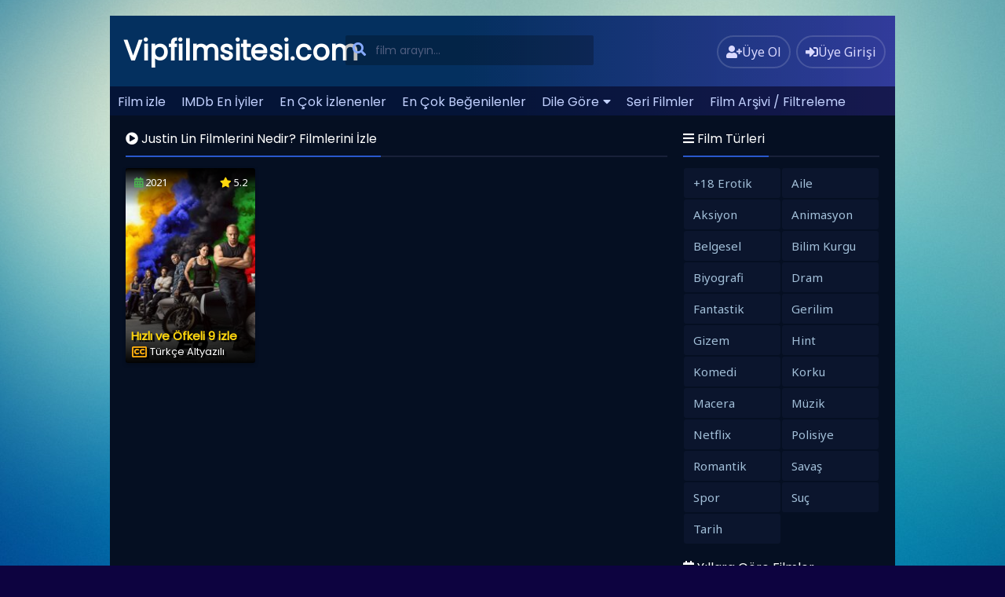

--- FILE ---
content_type: text/html; charset=UTF-8
request_url: https://www.vipfilmsitesi.com/yonetmen/justin-lin/
body_size: 7153
content:
<!DOCTYPE html><html xmlns="http://www.w3.org/1999/xhtml" lang="tr"><head profile="http://gmpg.org/xfn/11"><link data-optimized="2" rel="stylesheet" href="https://www.vipfilmsitesi.com/wp-content/litespeed/css/a11763d1571d45524fb8b97c6668ca69.css?ver=78b68" /><meta name="ppcnt" content="cDJwNnd1REtGaHBTNXBORnJVUWdNZz09" /><meta http-equiv="Content-Type" content="text/html; charset=UTF-8" /><meta name="viewport" content="width=device-width, initial-scale=1, minimum-scale=1, maximum-scale=1"><meta content="tr" http-equiv="Content-Language" /><meta name="language" content="Turkish" /><meta name="geo.placename" content="Turkey" /><meta name="location" content="türkiye, tr, turkey" /><meta name="google" content="notranslate" /><title>Justin Lin Filmlerini Nedir? Filmlerini İzle</title><link rel="canonical" href="https://www.vipfilmsitesi.com/yonetmen/justin-lin/" /><link rel="alternate" type="application/rss+xml" title="Film izle, En Yeni Filmleri Vip Kalitede Full Hd izle | Vipfilmsitesi &raquo; Beslemesi" href="https://www.vipfilmsitesi.com/feed/" /><link rel="alternate" type="application/rss+xml" title="Film izle, En Yeni Filmleri Vip Kalitede Full Hd izle | Vipfilmsitesi &raquo; Yorum Beslemesi" href="https://www.vipfilmsitesi.com/comments/feed/" /><link rel="shortcut icon" href="https://www.vipfilmsitesi.com/wp-content/uploads/2021/08/hd1.png" /><meta name='robots' content='max-image-preview:large' /><link rel="alternate" type="application/rss+xml" title="Film izle, En Yeni Filmleri Vip Kalitede Full Hd izle | Vipfilmsitesi &raquo; Justin Lin Yönetmen akışı" href="https://www.vipfilmsitesi.com/yonetmen/justin-lin/feed/" /> <script type="text/javascript" src="https://www.vipfilmsitesi.com/wp-content/themes/filmplus/assets/vendor/jquery/jquery.min.js" id="jquery-js"></script> <link rel="https://api.w.org/" href="https://www.vipfilmsitesi.com/wp-json/" /> <script src="https://www.googletagmanager.com/gtag/js?id=G-4TB759E1SW" defer data-deferred="1"></script> <script src="[data-uri]" defer></script> <meta name="google-site-verification" content="ERi-rAQeikL0s3BJ_ZWqfgGeqxNHawn2XL-YELLLm8o" /></head><body><div id="wrap"><div id="header"><div class="headerleft">
<a class="logo" href="https://www.vipfilmsitesi.com">Vipfilmsitesi.com</a></div><div class="headerright">
<a href="https://www.vipfilmsitesi.com/uye-ol/" class="small-button"><i class="fas fa-user-plus"></i><div class="nomob">Üye Ol</div></a>
<a class="simplemodal-login small-button" href="#"><i class="fas fa-sign-in-alt"></i><div class="nomob">Üye Girişi</div></a></div><ul class="topnav" id="myTopnav"><ul id="menu-menu-1" class="menu"><li id="menu-item-22" class="menu-item menu-item-type-custom menu-item-object-custom menu-item-home menu-item-22"><a href="https://www.vipfilmsitesi.com/">Film izle</a></li><li id="menu-item-28" class="menu-item menu-item-type-post_type menu-item-object-page menu-item-28"><a href="https://www.vipfilmsitesi.com/imdb-en-iyiler/">IMDb En İyiler</a></li><li id="menu-item-24" class="menu-item menu-item-type-post_type menu-item-object-page menu-item-24"><a href="https://www.vipfilmsitesi.com/en-cok-izlenen-filmler/">En Çok İzlenenler</a></li><li id="menu-item-23" class="menu-item menu-item-type-post_type menu-item-object-page menu-item-23"><a href="https://www.vipfilmsitesi.com/en-cok-begenilen-filmler/">En Çok Beğenilenler</a></li><li id="menu-item-38" class="menu-item menu-item-type-custom menu-item-object-custom menu-item-has-children menu-item-38"><a href="#">Dile Göre</a><ul class="sub-menu"><li id="menu-item-34" class="menu-item menu-item-type-post_type menu-item-object-page menu-item-34"><a href="https://www.vipfilmsitesi.com/turkce-altyazili-filmler/">Türkçe Altyazılı Filmler</a></li><li id="menu-item-35" class="menu-item menu-item-type-post_type menu-item-object-page menu-item-35"><a href="https://www.vipfilmsitesi.com/turkce-dublaj-filmler/">Türkçe Dublaj Filmler</a></li></ul></li><li id="menu-item-33" class="menu-item menu-item-type-post_type menu-item-object-page menu-item-33"><a href="https://www.vipfilmsitesi.com/seri-filmler/">Seri Filmler</a></li><li id="menu-item-26" class="menu-item menu-item-type-post_type menu-item-object-page menu-item-26"><a href="https://www.vipfilmsitesi.com/film-arsivi/">Film Arşivi / Filtreleme</a></li><li id="menu-item-27" class="menu-item menu-item-type-post_type menu-item-object-page menu-item-27"><a href="https://www.vipfilmsitesi.com/iletisim/">İletişim</a></li></ul>								<a href="javascript:void(0);" class="icon" onclick="navmenufunc()">
<i class="fas fa-bars"></i>
</a><li><form method="get" class="example" action="https://www.vipfilmsitesi.com/" autocomplete="off">
<input type="text" class="field" name="s" id="searchInput" placeholder="film arayın...">
<button type="submit"><i class="fa fa-search"></i></button><div id="datafetch"></div></form></li></ul></div><div id="content"><div class="incontent"><div class="title"><h1 class="title-border bd-purple"><i class="fa fa-play-circle"></i> Justin Lin Filmlerini Nedir? Filmlerini İzle</h1></div><div id="listehizala"><div class="listmovie"><div class="movie-box"><div class="film-yil">
<i class="fas fa-calendar-alt"></i> 2021</div><div class="bolum-ust">
<i class="fas fa-star"></i> 5.2</div><div class="poster">
<a href="https://www.vipfilmsitesi.com/hizli-ve-ofkeli-9-izle/"><div class="img ">
<span class="movie-play"><i class="far fa-play-circle"></i></span>
<img width="300px" height="450px" class="lazy" src="https://www.vipfilmsitesi.com/wp-content/themes/filmplus/assets/img/lazy.png" data-src="https://www.vipfilmsitesi.com/wp-content/uploads/2021/09/Hizli-ve-Ofkeli-9-izle-170x270.jpg" alt="Hızlı ve Öfkeli 9 izle" /></div>
</a></div><div class="bolum-alt"><div class="film-ismi">
<a href="https://www.vipfilmsitesi.com/hizli-ve-ofkeli-9-izle/">Hızlı ve Öfkeli 9 izle</a></div><div class="dil-afis"><i class="far fa-closed-captioning" title="Türkçe Altyazılı"></i></div><div class="film-dil">Türkçe Altyazılı</div></div></div></div></div><div class="sayfalama"></div></div><div id="mobil-sidebar"><i class="fa fa-hashtag"></i></div><div id="contentx"><div id="sidebax"><div class="listcontent"><div class="title">
<span class="title-border bd-purple"><i class="fas fa-bars"></i> Film Türleri</span></div><ul id="listul" class="custom-scrollbar"><li class="cat-item cat-item-96"><a href="https://www.vipfilmsitesi.com/kategori/18-erotik/">+18 Erotik</a></li><li class="cat-item cat-item-144"><a href="https://www.vipfilmsitesi.com/kategori/aile/">Aile</a></li><li class="cat-item cat-item-81"><a href="https://www.vipfilmsitesi.com/kategori/aksiyon/">Aksiyon</a></li><li class="cat-item cat-item-42"><a href="https://www.vipfilmsitesi.com/kategori/animasyon/">Animasyon</a></li><li class="cat-item cat-item-234"><a href="https://www.vipfilmsitesi.com/kategori/belgesel/">Belgesel</a></li><li class="cat-item cat-item-1011"><a href="https://www.vipfilmsitesi.com/kategori/bilim-kurgu/">Bilim Kurgu</a></li><li class="cat-item cat-item-2585"><a href="https://www.vipfilmsitesi.com/kategori/biyografi/">Biyografi</a></li><li class="cat-item cat-item-7"><a href="https://www.vipfilmsitesi.com/kategori/dram/">Dram</a></li><li class="cat-item cat-item-195"><a href="https://www.vipfilmsitesi.com/kategori/fantastik/">Fantastik</a></li><li class="cat-item cat-item-52"><a href="https://www.vipfilmsitesi.com/kategori/gerilim/">Gerilim</a></li><li class="cat-item cat-item-269"><a href="https://www.vipfilmsitesi.com/kategori/gizem/">Gizem</a></li><li class="cat-item cat-item-326"><a href="https://www.vipfilmsitesi.com/kategori/hint/">Hint</a></li><li class="cat-item cat-item-8"><a href="https://www.vipfilmsitesi.com/kategori/komedi/">Komedi</a></li><li class="cat-item cat-item-241"><a href="https://www.vipfilmsitesi.com/kategori/korku/">Korku</a></li><li class="cat-item cat-item-43"><a href="https://www.vipfilmsitesi.com/kategori/macera/">Macera</a></li><li class="cat-item cat-item-693"><a href="https://www.vipfilmsitesi.com/kategori/muzik/">Müzik</a></li><li class="cat-item cat-item-160"><a href="https://www.vipfilmsitesi.com/kategori/netflix/">Netflix</a></li><li class="cat-item cat-item-819"><a href="https://www.vipfilmsitesi.com/kategori/polisiye/">Polisiye</a></li><li class="cat-item cat-item-123"><a href="https://www.vipfilmsitesi.com/kategori/romantik/">Romantik</a></li><li class="cat-item cat-item-324"><a href="https://www.vipfilmsitesi.com/kategori/savas/">Savaş</a></li><li class="cat-item cat-item-2584"><a href="https://www.vipfilmsitesi.com/kategori/spor/">Spor</a></li><li class="cat-item cat-item-820"><a href="https://www.vipfilmsitesi.com/kategori/suc/">Suç</a></li><li class="cat-item cat-item-325"><a href="https://www.vipfilmsitesi.com/kategori/tarih/">Tarih</a></li></ul></div><div class="listcontent"><div class="title">
<span class="title-border bd-purple"><i class="fas fa-calendar-alt"></i> Yıllara Göre Filmler</span></div><ul id="listulx" class="custom-scrollbar"><li><a href="https://www.vipfilmsitesi.com/yil/2025/">2025</a></li><li><a href="https://www.vipfilmsitesi.com/yil/2024/">2024</a></li><li><a href="https://www.vipfilmsitesi.com/yil/2022/">2022</a></li><li><a href="https://www.vipfilmsitesi.com/yil/2021/">2021</a></li><li><a href="https://www.vipfilmsitesi.com/yil/2020/">2020</a></li><li><a href="https://www.vipfilmsitesi.com/yil/2019/">2019</a></li><li><a href="https://www.vipfilmsitesi.com/yil/2018/">2018</a></li><li><a href="https://www.vipfilmsitesi.com/yil/2017/">2017</a></li><li><a href="https://www.vipfilmsitesi.com/yil/2016/">2016</a></li><li><a href="https://www.vipfilmsitesi.com/yil/2015/">2015</a></li><li><a href="https://www.vipfilmsitesi.com/yil/2014/">2014</a></li><li><a href="https://www.vipfilmsitesi.com/yil/2013/">2013</a></li><li><a href="https://www.vipfilmsitesi.com/yil/2012/">2012</a></li><li><a href="https://www.vipfilmsitesi.com/yil/2011/">2011</a></li><li><a href="https://www.vipfilmsitesi.com/yil/2010/">2010</a></li><li><a href="https://www.vipfilmsitesi.com/yil/2009/">2009</a></li><li><a href="https://www.vipfilmsitesi.com/yil/2008/">2008</a></li><li><a href="https://www.vipfilmsitesi.com/yil/2007/">2007</a></li><li><a href="https://www.vipfilmsitesi.com/yil/2006/">2006</a></li><li><a href="https://www.vipfilmsitesi.com/yil/2005/">2005</a></li><li><a href="https://www.vipfilmsitesi.com/yil/2004/">2004</a></li><li><a href="https://www.vipfilmsitesi.com/yil/2003/">2003</a></li><li><a href="https://www.vipfilmsitesi.com/yil/2002/">2002</a></li><li><a href="https://www.vipfilmsitesi.com/yil/2001/">2001</a></li><li><a href="https://www.vipfilmsitesi.com/yil/2000/">2000</a></li><li><a href="https://www.vipfilmsitesi.com/yil/1999/">1999</a></li><li><a href="https://www.vipfilmsitesi.com/yil/1998/">1998</a></li><li><a href="https://www.vipfilmsitesi.com/yil/1997/">1997</a></li><li><a href="https://www.vipfilmsitesi.com/yil/1996/">1996</a></li><li><a href="https://www.vipfilmsitesi.com/yil/1995/">1995</a></li><li><a href="https://www.vipfilmsitesi.com/yil/1994/">1994</a></li><li><a href="https://www.vipfilmsitesi.com/yil/1993/">1993</a></li><li><a href="https://www.vipfilmsitesi.com/yil/1992/">1992</a></li><li><a href="https://www.vipfilmsitesi.com/yil/1991/">1991</a></li><li><a href="https://www.vipfilmsitesi.com/yil/1990/">1990</a></li><li><a href="https://www.vipfilmsitesi.com/yil/1989/">1989</a></li><li><a href="https://www.vipfilmsitesi.com/yil/1988/">1988</a></li><li><a href="https://www.vipfilmsitesi.com/yil/1987/">1987</a></li><li><a href="https://www.vipfilmsitesi.com/yil/1986/">1986</a></li><li><a href="https://www.vipfilmsitesi.com/yil/1985/">1985</a></li><li><a href="https://www.vipfilmsitesi.com/yil/1984/">1984</a></li><li><a href="https://www.vipfilmsitesi.com/yil/1983/">1983</a></li><li><a href="https://www.vipfilmsitesi.com/yil/1982/">1982</a></li><li><a href="https://www.vipfilmsitesi.com/yil/1981/">1981</a></li><li><a href="https://www.vipfilmsitesi.com/yil/1980/">1980</a></li><li><a href="https://www.vipfilmsitesi.com/yil/1979/">1979</a></li><li><a href="https://www.vipfilmsitesi.com/yil/1978/">1978</a></li><li><a href="https://www.vipfilmsitesi.com/yil/1977/">1977</a></li><li><a href="https://www.vipfilmsitesi.com/yil/1976/">1976</a></li><li><a href="https://www.vipfilmsitesi.com/yil/1975/">1975</a></li><li><a href="https://www.vipfilmsitesi.com/yil/1974/">1974</a></li><li><a href="https://www.vipfilmsitesi.com/yil/1973/">1973</a></li><li><a href="https://www.vipfilmsitesi.com/yil/1972/">1972</a></li><li><a href="https://www.vipfilmsitesi.com/yil/1971/">1971</a></li><li><a href="https://www.vipfilmsitesi.com/yil/1968/">1968</a></li><li><a href="https://www.vipfilmsitesi.com/yil/1967/">1967</a></li><li><a href="https://www.vipfilmsitesi.com/yil/1966/">1966</a></li></ul></div></div></div></div><div id="footer"><div class="footerleft">
Sitemizde bulunan film, videolar, film fragmanları ve diğer tüm videolar çeşitli paylaşım ortamlarında da bulunmaktadır. Sitemiz sadece youtube.com, video.google.com, yahoo.com vb. sitelerde eklenmiş ve paylaşıma açılmış videoları yayınlamaktadır. Serverımıza kesinlikle yükleme yapılmamaktadır. Bu yüzden Vipfilmsitesi.com sitesi hiç bir yasal hükümlülüğe tabi tutulamaz. İstenildiği takdirde hak sahipleri videoların kaldırılması talebinde bulunabilirler. / <a href="https://www.vipfilmsitesi.com/iletisim/">İletişim</a>
<br><a href="https://www.vipfilmsitesi.com">hd film izle</a><br><a href="https://rbet.online/" title="rbet">rbet</a>
<br>
<a href="https://pasacasino.info" title="paşacasino giriş">paşacasino giriş</a></div><div class="footeright">
<a href="https://www.facebook.com/vipfilmsitesi" target="_blank"><i class="fab fa-facebook-square"></i></i></a>
<a href="https://twitter.com/vipfilmsitesi" target="_blank"><i class="fab fa-twitter-square"></i></a>
<a href="https://www.instagram.com/vipfilmsitesi/" target="_blank"><i class="fab fa-instagram-square"></i></a></div></div> <script type="speculationrules">{"prefetch":[{"source":"document","where":{"and":[{"href_matches":"/*"},{"not":{"href_matches":["/wp-*.php","/wp-admin/*","/wp-content/uploads/*","/wp-content/*","/wp-content/plugins/*","/wp-content/themes/filmplus/*","/*\\?(.+)"]}},{"not":{"selector_matches":"a[rel~=\"nofollow\"]"}},{"not":{"selector_matches":".no-prefetch, .no-prefetch a"}}]},"eagerness":"conservative"}]}</script> <div id="simplemodal-login-form" style="display:none"><form name="loginform" id="loginform" action="https://www.vipfilmsitesi.com/wp-login.php" method="post"><div class="title"><span class="title-border bd-purple"><i class="fas fa-sign-in-alt"></i> Üye Girişi</span></div><div class="simplemodal-login-fields"><p>
<label><br />
<input type="text" name="log" class="user_login input" placeholder="Kullanıcı Adınız" value="" size="20" tabindex="10" /></label></p><p>
<label><br />
<input type="password" name="pwd" class="user_pass input" placeholder="Parolanız" value="" size="20" tabindex="20" /></label></p><p class="forgetmenot"><label><input name="rememberme" checked="checked" type="checkbox" id="rememberme" class="rememberme" value="forever" tabindex="90" /> Beni Hatırla</label></p><p class="submit">
<input type="submit" name="wp-submit" value="Giriş Yap" tabindex="100" />
<input type="button" class="simplemodal-close" value="×" tabindex="101" />
<input type="hidden" name="redirect_to" value="https://www.vipfilmsitesi.com" /></p><p class="nav"><a class="simplemodal-forgotpw" href="https://www.vipfilmsitesi.com/wp-login.php?action=lostpassword" title="Password Lost and Found">Parolanı mı Unuttun?</a></p></div><div class="simplemodal-login-activity" style="display:none;"></div></form><form name="lostpasswordform" id="lostpasswordform" action="https://www.vipfilmsitesi.com/wp-login.php?action=lostpassword" method="post"><div class="title"><span class="title-border bd-purple"><i class="fa fa-question-circle"></i> Parola Sıfırla</span></div><div class="simplemodal-login-fields"><p>
<label><br />
<input type="text" name="user_login" class="user_login input" placeholder="Mail veya Kullanıcı Adınız" value="" size="20" tabindex="10" /></label></p><p class="submit">
<input type="submit" name="wp-submit" value="Yeni Parola Al" tabindex="100" />
<input type="button" class="simplemodal-close" value="×" tabindex="101" /></p><p class="nav">
<a class="simplemodal-login" href="https://www.vipfilmsitesi.com/wp-login.php">Giriş Yap</a></p></div><div class="simplemodal-login-activity" style="display:none;"></div></form></div> <script data-no-optimize="1">!function(t,e){"object"==typeof exports&&"undefined"!=typeof module?module.exports=e():"function"==typeof define&&define.amd?define(e):(t="undefined"!=typeof globalThis?globalThis:t||self).LazyLoad=e()}(this,function(){"use strict";function e(){return(e=Object.assign||function(t){for(var e=1;e<arguments.length;e++){var n,a=arguments[e];for(n in a)Object.prototype.hasOwnProperty.call(a,n)&&(t[n]=a[n])}return t}).apply(this,arguments)}function i(t){return e({},it,t)}function o(t,e){var n,a="LazyLoad::Initialized",i=new t(e);try{n=new CustomEvent(a,{detail:{instance:i}})}catch(t){(n=document.createEvent("CustomEvent")).initCustomEvent(a,!1,!1,{instance:i})}window.dispatchEvent(n)}function l(t,e){return t.getAttribute(gt+e)}function c(t){return l(t,bt)}function s(t,e){return function(t,e,n){e=gt+e;null!==n?t.setAttribute(e,n):t.removeAttribute(e)}(t,bt,e)}function r(t){return s(t,null),0}function u(t){return null===c(t)}function d(t){return c(t)===vt}function f(t,e,n,a){t&&(void 0===a?void 0===n?t(e):t(e,n):t(e,n,a))}function _(t,e){nt?t.classList.add(e):t.className+=(t.className?" ":"")+e}function v(t,e){nt?t.classList.remove(e):t.className=t.className.replace(new RegExp("(^|\\s+)"+e+"(\\s+|$)")," ").replace(/^\s+/,"").replace(/\s+$/,"")}function g(t){return t.llTempImage}function b(t,e){!e||(e=e._observer)&&e.unobserve(t)}function p(t,e){t&&(t.loadingCount+=e)}function h(t,e){t&&(t.toLoadCount=e)}function n(t){for(var e,n=[],a=0;e=t.children[a];a+=1)"SOURCE"===e.tagName&&n.push(e);return n}function m(t,e){(t=t.parentNode)&&"PICTURE"===t.tagName&&n(t).forEach(e)}function a(t,e){n(t).forEach(e)}function E(t){return!!t[st]}function I(t){return t[st]}function y(t){return delete t[st]}function A(e,t){var n;E(e)||(n={},t.forEach(function(t){n[t]=e.getAttribute(t)}),e[st]=n)}function k(a,t){var i;E(a)&&(i=I(a),t.forEach(function(t){var e,n;e=a,(t=i[n=t])?e.setAttribute(n,t):e.removeAttribute(n)}))}function L(t,e,n){_(t,e.class_loading),s(t,ut),n&&(p(n,1),f(e.callback_loading,t,n))}function w(t,e,n){n&&t.setAttribute(e,n)}function x(t,e){w(t,ct,l(t,e.data_sizes)),w(t,rt,l(t,e.data_srcset)),w(t,ot,l(t,e.data_src))}function O(t,e,n){var a=l(t,e.data_bg_multi),i=l(t,e.data_bg_multi_hidpi);(a=at&&i?i:a)&&(t.style.backgroundImage=a,n=n,_(t=t,(e=e).class_applied),s(t,ft),n&&(e.unobserve_completed&&b(t,e),f(e.callback_applied,t,n)))}function N(t,e){!e||0<e.loadingCount||0<e.toLoadCount||f(t.callback_finish,e)}function C(t,e,n){t.addEventListener(e,n),t.llEvLisnrs[e]=n}function M(t){return!!t.llEvLisnrs}function z(t){if(M(t)){var e,n,a=t.llEvLisnrs;for(e in a){var i=a[e];n=e,i=i,t.removeEventListener(n,i)}delete t.llEvLisnrs}}function R(t,e,n){var a;delete t.llTempImage,p(n,-1),(a=n)&&--a.toLoadCount,v(t,e.class_loading),e.unobserve_completed&&b(t,n)}function T(o,r,c){var l=g(o)||o;M(l)||function(t,e,n){M(t)||(t.llEvLisnrs={});var a="VIDEO"===t.tagName?"loadeddata":"load";C(t,a,e),C(t,"error",n)}(l,function(t){var e,n,a,i;n=r,a=c,i=d(e=o),R(e,n,a),_(e,n.class_loaded),s(e,dt),f(n.callback_loaded,e,a),i||N(n,a),z(l)},function(t){var e,n,a,i;n=r,a=c,i=d(e=o),R(e,n,a),_(e,n.class_error),s(e,_t),f(n.callback_error,e,a),i||N(n,a),z(l)})}function G(t,e,n){var a,i,o,r,c;t.llTempImage=document.createElement("IMG"),T(t,e,n),E(c=t)||(c[st]={backgroundImage:c.style.backgroundImage}),o=n,r=l(a=t,(i=e).data_bg),c=l(a,i.data_bg_hidpi),(r=at&&c?c:r)&&(a.style.backgroundImage='url("'.concat(r,'")'),g(a).setAttribute(ot,r),L(a,i,o)),O(t,e,n)}function D(t,e,n){var a;T(t,e,n),a=e,e=n,(t=It[(n=t).tagName])&&(t(n,a),L(n,a,e))}function V(t,e,n){var a;a=t,(-1<yt.indexOf(a.tagName)?D:G)(t,e,n)}function F(t,e,n){var a;t.setAttribute("loading","lazy"),T(t,e,n),a=e,(e=It[(n=t).tagName])&&e(n,a),s(t,vt)}function j(t){t.removeAttribute(ot),t.removeAttribute(rt),t.removeAttribute(ct)}function P(t){m(t,function(t){k(t,Et)}),k(t,Et)}function S(t){var e;(e=At[t.tagName])?e(t):E(e=t)&&(t=I(e),e.style.backgroundImage=t.backgroundImage)}function U(t,e){var n;S(t),n=e,u(e=t)||d(e)||(v(e,n.class_entered),v(e,n.class_exited),v(e,n.class_applied),v(e,n.class_loading),v(e,n.class_loaded),v(e,n.class_error)),r(t),y(t)}function $(t,e,n,a){var i;n.cancel_on_exit&&(c(t)!==ut||"IMG"===t.tagName&&(z(t),m(i=t,function(t){j(t)}),j(i),P(t),v(t,n.class_loading),p(a,-1),r(t),f(n.callback_cancel,t,e,a)))}function q(t,e,n,a){var i,o,r=(o=t,0<=pt.indexOf(c(o)));s(t,"entered"),_(t,n.class_entered),v(t,n.class_exited),i=t,o=a,n.unobserve_entered&&b(i,o),f(n.callback_enter,t,e,a),r||V(t,n,a)}function H(t){return t.use_native&&"loading"in HTMLImageElement.prototype}function B(t,i,o){t.forEach(function(t){return(a=t).isIntersecting||0<a.intersectionRatio?q(t.target,t,i,o):(e=t.target,n=t,a=i,t=o,void(u(e)||(_(e,a.class_exited),$(e,n,a,t),f(a.callback_exit,e,n,t))));var e,n,a})}function J(e,n){var t;et&&!H(e)&&(n._observer=new IntersectionObserver(function(t){B(t,e,n)},{root:(t=e).container===document?null:t.container,rootMargin:t.thresholds||t.threshold+"px"}))}function K(t){return Array.prototype.slice.call(t)}function Q(t){return t.container.querySelectorAll(t.elements_selector)}function W(t){return c(t)===_t}function X(t,e){return e=t||Q(e),K(e).filter(u)}function Y(e,t){var n;(n=Q(e),K(n).filter(W)).forEach(function(t){v(t,e.class_error),r(t)}),t.update()}function t(t,e){var n,a,t=i(t);this._settings=t,this.loadingCount=0,J(t,this),n=t,a=this,Z&&window.addEventListener("online",function(){Y(n,a)}),this.update(e)}var Z="undefined"!=typeof window,tt=Z&&!("onscroll"in window)||"undefined"!=typeof navigator&&/(gle|ing|ro)bot|crawl|spider/i.test(navigator.userAgent),et=Z&&"IntersectionObserver"in window,nt=Z&&"classList"in document.createElement("p"),at=Z&&1<window.devicePixelRatio,it={elements_selector:".lazy",container:tt||Z?document:null,threshold:300,thresholds:null,data_src:"src",data_srcset:"srcset",data_sizes:"sizes",data_bg:"bg",data_bg_hidpi:"bg-hidpi",data_bg_multi:"bg-multi",data_bg_multi_hidpi:"bg-multi-hidpi",data_poster:"poster",class_applied:"applied",class_loading:"litespeed-loading",class_loaded:"litespeed-loaded",class_error:"error",class_entered:"entered",class_exited:"exited",unobserve_completed:!0,unobserve_entered:!1,cancel_on_exit:!0,callback_enter:null,callback_exit:null,callback_applied:null,callback_loading:null,callback_loaded:null,callback_error:null,callback_finish:null,callback_cancel:null,use_native:!1},ot="src",rt="srcset",ct="sizes",lt="poster",st="llOriginalAttrs",ut="loading",dt="loaded",ft="applied",_t="error",vt="native",gt="data-",bt="ll-status",pt=[ut,dt,ft,_t],ht=[ot],mt=[ot,lt],Et=[ot,rt,ct],It={IMG:function(t,e){m(t,function(t){A(t,Et),x(t,e)}),A(t,Et),x(t,e)},IFRAME:function(t,e){A(t,ht),w(t,ot,l(t,e.data_src))},VIDEO:function(t,e){a(t,function(t){A(t,ht),w(t,ot,l(t,e.data_src))}),A(t,mt),w(t,lt,l(t,e.data_poster)),w(t,ot,l(t,e.data_src)),t.load()}},yt=["IMG","IFRAME","VIDEO"],At={IMG:P,IFRAME:function(t){k(t,ht)},VIDEO:function(t){a(t,function(t){k(t,ht)}),k(t,mt),t.load()}},kt=["IMG","IFRAME","VIDEO"];return t.prototype={update:function(t){var e,n,a,i=this._settings,o=X(t,i);{if(h(this,o.length),!tt&&et)return H(i)?(e=i,n=this,o.forEach(function(t){-1!==kt.indexOf(t.tagName)&&F(t,e,n)}),void h(n,0)):(t=this._observer,i=o,t.disconnect(),a=t,void i.forEach(function(t){a.observe(t)}));this.loadAll(o)}},destroy:function(){this._observer&&this._observer.disconnect(),Q(this._settings).forEach(function(t){y(t)}),delete this._observer,delete this._settings,delete this.loadingCount,delete this.toLoadCount},loadAll:function(t){var e=this,n=this._settings;X(t,n).forEach(function(t){b(t,e),V(t,n,e)})},restoreAll:function(){var e=this._settings;Q(e).forEach(function(t){U(t,e)})}},t.load=function(t,e){e=i(e);V(t,e)},t.resetStatus=function(t){r(t)},Z&&function(t,e){if(e)if(e.length)for(var n,a=0;n=e[a];a+=1)o(t,n);else o(t,e)}(t,window.lazyLoadOptions),t});!function(e,t){"use strict";function a(){t.body.classList.add("litespeed_lazyloaded")}function n(){console.log("[LiteSpeed] Start Lazy Load Images"),d=new LazyLoad({elements_selector:"[data-lazyloaded]",callback_finish:a}),o=function(){d.update()},e.MutationObserver&&new MutationObserver(o).observe(t.documentElement,{childList:!0,subtree:!0,attributes:!0})}var d,o;e.addEventListener?e.addEventListener("load",n,!1):e.attachEvent("onload",n)}(window,document);</script><script data-optimized="1" src="https://www.vipfilmsitesi.com/wp-content/litespeed/js/473fc13bc1bef9c5601a8344edf76b27.js?ver=78b68" defer></script><script defer src="https://static.cloudflareinsights.com/beacon.min.js/vcd15cbe7772f49c399c6a5babf22c1241717689176015" integrity="sha512-ZpsOmlRQV6y907TI0dKBHq9Md29nnaEIPlkf84rnaERnq6zvWvPUqr2ft8M1aS28oN72PdrCzSjY4U6VaAw1EQ==" data-cf-beacon='{"version":"2024.11.0","token":"c53f90008d6949028784e0a1bea2adbe","r":1,"server_timing":{"name":{"cfCacheStatus":true,"cfEdge":true,"cfExtPri":true,"cfL4":true,"cfOrigin":true,"cfSpeedBrain":true},"location_startswith":null}}' crossorigin="anonymous"></script>
</body></html>
<!-- Page optimized by LiteSpeed Cache @2026-01-23 10:25:34 -->

<!-- Page cached by LiteSpeed Cache 7.0.1 on 2026-01-23 10:25:34 -->
<!-- QUIC.cloud UCSS in queue -->

--- FILE ---
content_type: text/javascript;charset=UTF-8
request_url: https://whos.amung.us/pingjs/?k=yoa3s2un7e&t=Justin%20Lin%20Filmlerini%20Nedir%3F%20Filmlerini%20%C4%B0zle&c=c&x=https%3A%2F%2Fwww.vipfilmsitesi.com%2Fyonetmen%2Fjustin-lin%2F&y=&a=0&d=1.941&v=27&r=5043
body_size: -49
content:
WAU_r_c('1','yoa3s2un7e',0);